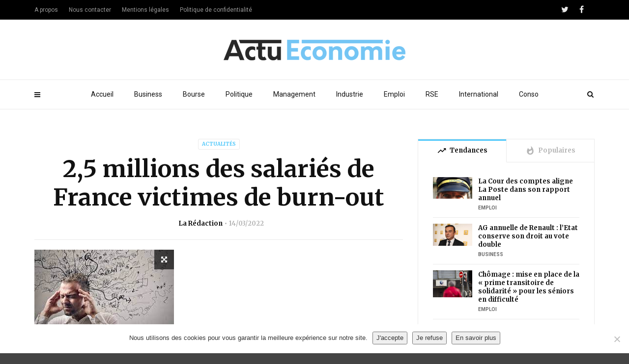

--- FILE ---
content_type: text/html; charset=UTF-8
request_url: https://www.actu-economie.com/2022/03/14/25-millions-des-salaries-de-france-victimes-de-burn-out/
body_size: 17327
content:
<!doctype html>
<html class="no-js" lang="fr-FR">
  <head><!-- 4439234bca7bbf49 --> 
    <meta charset="UTF-8">
    <meta http-equiv="x-ua-compatible" content="ie=edge">
    <meta name="viewport" content="width=device-width, initial-scale=1">
    <link rel="apple-touch-icon" sizes="180x180" href="/apple-touch-icon.png">
<link rel="icon" type="image/png" sizes="32x32" href="/favicon-32x32.png">
<link rel="icon" type="image/png" sizes="16x16" href="/favicon-16x16.png">
<link rel="manifest" href="/site.webmanifest">
<link rel="mask-icon" href="/safari-pinned-tab.svg" color="#5bbad5">
<meta name="msapplication-TileColor" content="#da532c">
<meta name="theme-color" content="#ffffff">


    <meta name='robots' content='index, follow, max-image-preview:large, max-snippet:-1, max-video-preview:-1' />
	<style>img:is([sizes="auto" i], [sizes^="auto," i]) { contain-intrinsic-size: 3000px 1500px }</style>
	
	<!-- This site is optimized with the Yoast SEO plugin v26.8 - https://yoast.com/product/yoast-seo-wordpress/ -->
	<title>2,5 millions des salariés de France victimes de burn-out</title>
	<meta name="description" content="Selon une récente étude, non moins de 2,5 millions de salariés français sont en état de burn-out. La crise sanitaire a fortement influé sur le phénomène." />
	<link rel="canonical" href="https://www.actu-economie.com/2022/03/14/25-millions-des-salaries-de-france-victimes-de-burn-out/" />
	<meta property="og:locale" content="fr_FR" />
	<meta property="og:type" content="article" />
	<meta property="og:title" content="2,5 millions des salariés de France victimes de burn-out" />
	<meta property="og:description" content="Selon une récente étude, non moins de 2,5 millions de salariés français sont en état de burn-out. La crise sanitaire a fortement influé sur le phénomène." />
	<meta property="og:url" content="https://www.actu-economie.com/2022/03/14/25-millions-des-salaries-de-france-victimes-de-burn-out/" />
	<meta property="og:site_name" content="Actu-Economie" />
	<meta property="article:published_time" content="2022-03-14T06:00:37+00:00" />
	<meta property="og:image" content="https://www.actu-economie.com/wp-content/uploads/2022/03/burn-out-salaries.jpg" />
	<meta property="og:image:width" content="284" />
	<meta property="og:image:height" content="177" />
	<meta property="og:image:type" content="image/jpeg" />
	<meta name="author" content="La Rédaction" />
	<meta name="twitter:label1" content="Écrit par" />
	<meta name="twitter:data1" content="La Rédaction" />
	<meta name="twitter:label2" content="Durée de lecture estimée" />
	<meta name="twitter:data2" content="2 minutes" />
	<script type="application/ld+json" class="yoast-schema-graph">{"@context":"https://schema.org","@graph":[{"@type":"Article","@id":"https://www.actu-economie.com/2022/03/14/25-millions-des-salaries-de-france-victimes-de-burn-out/#article","isPartOf":{"@id":"https://www.actu-economie.com/2022/03/14/25-millions-des-salaries-de-france-victimes-de-burn-out/"},"author":{"name":"La Rédaction","@id":"https://www.actu-economie.com/#/schema/person/ea44114ce9fb66d4bb9a88a4aa32508e"},"headline":"2,5 millions des salariés de France victimes de burn-out","datePublished":"2022-03-14T06:00:37+00:00","mainEntityOfPage":{"@id":"https://www.actu-economie.com/2022/03/14/25-millions-des-salaries-de-france-victimes-de-burn-out/"},"wordCount":243,"publisher":{"@id":"https://www.actu-economie.com/#organization"},"image":{"@id":"https://www.actu-economie.com/2022/03/14/25-millions-des-salaries-de-france-victimes-de-burn-out/#primaryimage"},"thumbnailUrl":"https://www.actu-economie.com/wp-content/uploads/2022/03/burn-out-salaries.jpg","articleSection":["Actualités"],"inLanguage":"fr-FR"},{"@type":"WebPage","@id":"https://www.actu-economie.com/2022/03/14/25-millions-des-salaries-de-france-victimes-de-burn-out/","url":"https://www.actu-economie.com/2022/03/14/25-millions-des-salaries-de-france-victimes-de-burn-out/","name":"2,5 millions des salariés de France victimes de burn-out","isPartOf":{"@id":"https://www.actu-economie.com/#website"},"primaryImageOfPage":{"@id":"https://www.actu-economie.com/2022/03/14/25-millions-des-salaries-de-france-victimes-de-burn-out/#primaryimage"},"image":{"@id":"https://www.actu-economie.com/2022/03/14/25-millions-des-salaries-de-france-victimes-de-burn-out/#primaryimage"},"thumbnailUrl":"https://www.actu-economie.com/wp-content/uploads/2022/03/burn-out-salaries.jpg","datePublished":"2022-03-14T06:00:37+00:00","description":"Selon une récente étude, non moins de 2,5 millions de salariés français sont en état de burn-out. La crise sanitaire a fortement influé sur le phénomène.","breadcrumb":{"@id":"https://www.actu-economie.com/2022/03/14/25-millions-des-salaries-de-france-victimes-de-burn-out/#breadcrumb"},"inLanguage":"fr-FR","potentialAction":[{"@type":"ReadAction","target":["https://www.actu-economie.com/2022/03/14/25-millions-des-salaries-de-france-victimes-de-burn-out/"]}]},{"@type":"ImageObject","inLanguage":"fr-FR","@id":"https://www.actu-economie.com/2022/03/14/25-millions-des-salaries-de-france-victimes-de-burn-out/#primaryimage","url":"https://www.actu-economie.com/wp-content/uploads/2022/03/burn-out-salaries.jpg","contentUrl":"https://www.actu-economie.com/wp-content/uploads/2022/03/burn-out-salaries.jpg","width":284,"height":177,"caption":"burn-out-salariés"},{"@type":"BreadcrumbList","@id":"https://www.actu-economie.com/2022/03/14/25-millions-des-salaries-de-france-victimes-de-burn-out/#breadcrumb","itemListElement":[{"@type":"ListItem","position":1,"name":"Accueil","item":"https://www.actu-economie.com/"},{"@type":"ListItem","position":2,"name":"2,5 millions des salariés de France victimes de burn-out"}]},{"@type":"WebSite","@id":"https://www.actu-economie.com/#website","url":"https://www.actu-economie.com/","name":"Actu-Economie","description":"L&#039;essentiel de l&#039;économie","publisher":{"@id":"https://www.actu-economie.com/#organization"},"potentialAction":[{"@type":"SearchAction","target":{"@type":"EntryPoint","urlTemplate":"https://www.actu-economie.com/?s={search_term_string}"},"query-input":{"@type":"PropertyValueSpecification","valueRequired":true,"valueName":"search_term_string"}}],"inLanguage":"fr-FR"},{"@type":"Organization","@id":"https://www.actu-economie.com/#organization","name":"Actu-Economie","url":"https://www.actu-economie.com/","logo":{"@type":"ImageObject","inLanguage":"fr-FR","@id":"https://www.actu-economie.com/#/schema/logo/image/","url":"https://www.actu-economie.com/wp-content/uploads/2019/09/actueco-logo-01.png","contentUrl":"https://www.actu-economie.com/wp-content/uploads/2019/09/actueco-logo-01.png","width":6084,"height":692,"caption":"Actu-Economie"},"image":{"@id":"https://www.actu-economie.com/#/schema/logo/image/"}},{"@type":"Person","@id":"https://www.actu-economie.com/#/schema/person/ea44114ce9fb66d4bb9a88a4aa32508e","name":"La Rédaction","image":{"@type":"ImageObject","inLanguage":"fr-FR","@id":"https://www.actu-economie.com/#/schema/person/image/","url":"https://www.actu-economie.com/wp-content/uploads/2019/09/actueco-logo-01-150x150.png","contentUrl":"https://www.actu-economie.com/wp-content/uploads/2019/09/actueco-logo-01-150x150.png","caption":"La Rédaction"},"url":"https://www.actu-economie.com/author/eco455/"}]}</script>
	<!-- / Yoast SEO plugin. -->


<link rel='dns-prefetch' href='//fonts.googleapis.com' />
<link rel='preconnect' href='https://fonts.gstatic.com' crossorigin />
<link rel="alternate" type="application/rss+xml" title="Actu-Economie &raquo; Flux" href="https://www.actu-economie.com/feed/" />
<link rel="alternate" type="application/rss+xml" title="Actu-Economie &raquo; Flux des commentaires" href="https://www.actu-economie.com/comments/feed/" />
<script type="text/javascript">
/* <![CDATA[ */
window._wpemojiSettings = {"baseUrl":"https:\/\/s.w.org\/images\/core\/emoji\/16.0.1\/72x72\/","ext":".png","svgUrl":"https:\/\/s.w.org\/images\/core\/emoji\/16.0.1\/svg\/","svgExt":".svg","source":{"concatemoji":"https:\/\/www.actu-economie.com\/wp-includes\/js\/wp-emoji-release.min.js?ver=6.8.3"}};
/*! This file is auto-generated */
!function(s,n){var o,i,e;function c(e){try{var t={supportTests:e,timestamp:(new Date).valueOf()};sessionStorage.setItem(o,JSON.stringify(t))}catch(e){}}function p(e,t,n){e.clearRect(0,0,e.canvas.width,e.canvas.height),e.fillText(t,0,0);var t=new Uint32Array(e.getImageData(0,0,e.canvas.width,e.canvas.height).data),a=(e.clearRect(0,0,e.canvas.width,e.canvas.height),e.fillText(n,0,0),new Uint32Array(e.getImageData(0,0,e.canvas.width,e.canvas.height).data));return t.every(function(e,t){return e===a[t]})}function u(e,t){e.clearRect(0,0,e.canvas.width,e.canvas.height),e.fillText(t,0,0);for(var n=e.getImageData(16,16,1,1),a=0;a<n.data.length;a++)if(0!==n.data[a])return!1;return!0}function f(e,t,n,a){switch(t){case"flag":return n(e,"\ud83c\udff3\ufe0f\u200d\u26a7\ufe0f","\ud83c\udff3\ufe0f\u200b\u26a7\ufe0f")?!1:!n(e,"\ud83c\udde8\ud83c\uddf6","\ud83c\udde8\u200b\ud83c\uddf6")&&!n(e,"\ud83c\udff4\udb40\udc67\udb40\udc62\udb40\udc65\udb40\udc6e\udb40\udc67\udb40\udc7f","\ud83c\udff4\u200b\udb40\udc67\u200b\udb40\udc62\u200b\udb40\udc65\u200b\udb40\udc6e\u200b\udb40\udc67\u200b\udb40\udc7f");case"emoji":return!a(e,"\ud83e\udedf")}return!1}function g(e,t,n,a){var r="undefined"!=typeof WorkerGlobalScope&&self instanceof WorkerGlobalScope?new OffscreenCanvas(300,150):s.createElement("canvas"),o=r.getContext("2d",{willReadFrequently:!0}),i=(o.textBaseline="top",o.font="600 32px Arial",{});return e.forEach(function(e){i[e]=t(o,e,n,a)}),i}function t(e){var t=s.createElement("script");t.src=e,t.defer=!0,s.head.appendChild(t)}"undefined"!=typeof Promise&&(o="wpEmojiSettingsSupports",i=["flag","emoji"],n.supports={everything:!0,everythingExceptFlag:!0},e=new Promise(function(e){s.addEventListener("DOMContentLoaded",e,{once:!0})}),new Promise(function(t){var n=function(){try{var e=JSON.parse(sessionStorage.getItem(o));if("object"==typeof e&&"number"==typeof e.timestamp&&(new Date).valueOf()<e.timestamp+604800&&"object"==typeof e.supportTests)return e.supportTests}catch(e){}return null}();if(!n){if("undefined"!=typeof Worker&&"undefined"!=typeof OffscreenCanvas&&"undefined"!=typeof URL&&URL.createObjectURL&&"undefined"!=typeof Blob)try{var e="postMessage("+g.toString()+"("+[JSON.stringify(i),f.toString(),p.toString(),u.toString()].join(",")+"));",a=new Blob([e],{type:"text/javascript"}),r=new Worker(URL.createObjectURL(a),{name:"wpTestEmojiSupports"});return void(r.onmessage=function(e){c(n=e.data),r.terminate(),t(n)})}catch(e){}c(n=g(i,f,p,u))}t(n)}).then(function(e){for(var t in e)n.supports[t]=e[t],n.supports.everything=n.supports.everything&&n.supports[t],"flag"!==t&&(n.supports.everythingExceptFlag=n.supports.everythingExceptFlag&&n.supports[t]);n.supports.everythingExceptFlag=n.supports.everythingExceptFlag&&!n.supports.flag,n.DOMReady=!1,n.readyCallback=function(){n.DOMReady=!0}}).then(function(){return e}).then(function(){var e;n.supports.everything||(n.readyCallback(),(e=n.source||{}).concatemoji?t(e.concatemoji):e.wpemoji&&e.twemoji&&(t(e.twemoji),t(e.wpemoji)))}))}((window,document),window._wpemojiSettings);
/* ]]> */
</script>
<style id='wp-emoji-styles-inline-css' type='text/css'>

	img.wp-smiley, img.emoji {
		display: inline !important;
		border: none !important;
		box-shadow: none !important;
		height: 1em !important;
		width: 1em !important;
		margin: 0 0.07em !important;
		vertical-align: -0.1em !important;
		background: none !important;
		padding: 0 !important;
	}
</style>
<link rel='stylesheet' id='wp-block-library-css' href='https://www.actu-economie.com/wp-includes/css/dist/block-library/style.min.css?ver=6.8.3' type='text/css' media='all' />
<style id='wp-block-library-theme-inline-css' type='text/css'>
.wp-block-audio :where(figcaption){color:#555;font-size:13px;text-align:center}.is-dark-theme .wp-block-audio :where(figcaption){color:#ffffffa6}.wp-block-audio{margin:0 0 1em}.wp-block-code{border:1px solid #ccc;border-radius:4px;font-family:Menlo,Consolas,monaco,monospace;padding:.8em 1em}.wp-block-embed :where(figcaption){color:#555;font-size:13px;text-align:center}.is-dark-theme .wp-block-embed :where(figcaption){color:#ffffffa6}.wp-block-embed{margin:0 0 1em}.blocks-gallery-caption{color:#555;font-size:13px;text-align:center}.is-dark-theme .blocks-gallery-caption{color:#ffffffa6}:root :where(.wp-block-image figcaption){color:#555;font-size:13px;text-align:center}.is-dark-theme :root :where(.wp-block-image figcaption){color:#ffffffa6}.wp-block-image{margin:0 0 1em}.wp-block-pullquote{border-bottom:4px solid;border-top:4px solid;color:currentColor;margin-bottom:1.75em}.wp-block-pullquote cite,.wp-block-pullquote footer,.wp-block-pullquote__citation{color:currentColor;font-size:.8125em;font-style:normal;text-transform:uppercase}.wp-block-quote{border-left:.25em solid;margin:0 0 1.75em;padding-left:1em}.wp-block-quote cite,.wp-block-quote footer{color:currentColor;font-size:.8125em;font-style:normal;position:relative}.wp-block-quote:where(.has-text-align-right){border-left:none;border-right:.25em solid;padding-left:0;padding-right:1em}.wp-block-quote:where(.has-text-align-center){border:none;padding-left:0}.wp-block-quote.is-large,.wp-block-quote.is-style-large,.wp-block-quote:where(.is-style-plain){border:none}.wp-block-search .wp-block-search__label{font-weight:700}.wp-block-search__button{border:1px solid #ccc;padding:.375em .625em}:where(.wp-block-group.has-background){padding:1.25em 2.375em}.wp-block-separator.has-css-opacity{opacity:.4}.wp-block-separator{border:none;border-bottom:2px solid;margin-left:auto;margin-right:auto}.wp-block-separator.has-alpha-channel-opacity{opacity:1}.wp-block-separator:not(.is-style-wide):not(.is-style-dots){width:100px}.wp-block-separator.has-background:not(.is-style-dots){border-bottom:none;height:1px}.wp-block-separator.has-background:not(.is-style-wide):not(.is-style-dots){height:2px}.wp-block-table{margin:0 0 1em}.wp-block-table td,.wp-block-table th{word-break:normal}.wp-block-table :where(figcaption){color:#555;font-size:13px;text-align:center}.is-dark-theme .wp-block-table :where(figcaption){color:#ffffffa6}.wp-block-video :where(figcaption){color:#555;font-size:13px;text-align:center}.is-dark-theme .wp-block-video :where(figcaption){color:#ffffffa6}.wp-block-video{margin:0 0 1em}:root :where(.wp-block-template-part.has-background){margin-bottom:0;margin-top:0;padding:1.25em 2.375em}
</style>
<style id='classic-theme-styles-inline-css' type='text/css'>
/*! This file is auto-generated */
.wp-block-button__link{color:#fff;background-color:#32373c;border-radius:9999px;box-shadow:none;text-decoration:none;padding:calc(.667em + 2px) calc(1.333em + 2px);font-size:1.125em}.wp-block-file__button{background:#32373c;color:#fff;text-decoration:none}
</style>
<style id='global-styles-inline-css' type='text/css'>
:root{--wp--preset--aspect-ratio--square: 1;--wp--preset--aspect-ratio--4-3: 4/3;--wp--preset--aspect-ratio--3-4: 3/4;--wp--preset--aspect-ratio--3-2: 3/2;--wp--preset--aspect-ratio--2-3: 2/3;--wp--preset--aspect-ratio--16-9: 16/9;--wp--preset--aspect-ratio--9-16: 9/16;--wp--preset--color--black: #000000;--wp--preset--color--cyan-bluish-gray: #abb8c3;--wp--preset--color--white: #ffffff;--wp--preset--color--pale-pink: #f78da7;--wp--preset--color--vivid-red: #cf2e2e;--wp--preset--color--luminous-vivid-orange: #ff6900;--wp--preset--color--luminous-vivid-amber: #fcb900;--wp--preset--color--light-green-cyan: #7bdcb5;--wp--preset--color--vivid-green-cyan: #00d084;--wp--preset--color--pale-cyan-blue: #8ed1fc;--wp--preset--color--vivid-cyan-blue: #0693e3;--wp--preset--color--vivid-purple: #9b51e0;--wp--preset--gradient--vivid-cyan-blue-to-vivid-purple: linear-gradient(135deg,rgba(6,147,227,1) 0%,rgb(155,81,224) 100%);--wp--preset--gradient--light-green-cyan-to-vivid-green-cyan: linear-gradient(135deg,rgb(122,220,180) 0%,rgb(0,208,130) 100%);--wp--preset--gradient--luminous-vivid-amber-to-luminous-vivid-orange: linear-gradient(135deg,rgba(252,185,0,1) 0%,rgba(255,105,0,1) 100%);--wp--preset--gradient--luminous-vivid-orange-to-vivid-red: linear-gradient(135deg,rgba(255,105,0,1) 0%,rgb(207,46,46) 100%);--wp--preset--gradient--very-light-gray-to-cyan-bluish-gray: linear-gradient(135deg,rgb(238,238,238) 0%,rgb(169,184,195) 100%);--wp--preset--gradient--cool-to-warm-spectrum: linear-gradient(135deg,rgb(74,234,220) 0%,rgb(151,120,209) 20%,rgb(207,42,186) 40%,rgb(238,44,130) 60%,rgb(251,105,98) 80%,rgb(254,248,76) 100%);--wp--preset--gradient--blush-light-purple: linear-gradient(135deg,rgb(255,206,236) 0%,rgb(152,150,240) 100%);--wp--preset--gradient--blush-bordeaux: linear-gradient(135deg,rgb(254,205,165) 0%,rgb(254,45,45) 50%,rgb(107,0,62) 100%);--wp--preset--gradient--luminous-dusk: linear-gradient(135deg,rgb(255,203,112) 0%,rgb(199,81,192) 50%,rgb(65,88,208) 100%);--wp--preset--gradient--pale-ocean: linear-gradient(135deg,rgb(255,245,203) 0%,rgb(182,227,212) 50%,rgb(51,167,181) 100%);--wp--preset--gradient--electric-grass: linear-gradient(135deg,rgb(202,248,128) 0%,rgb(113,206,126) 100%);--wp--preset--gradient--midnight: linear-gradient(135deg,rgb(2,3,129) 0%,rgb(40,116,252) 100%);--wp--preset--font-size--small: 13px;--wp--preset--font-size--medium: 20px;--wp--preset--font-size--large: 36px;--wp--preset--font-size--x-large: 42px;--wp--preset--spacing--20: 0.44rem;--wp--preset--spacing--30: 0.67rem;--wp--preset--spacing--40: 1rem;--wp--preset--spacing--50: 1.5rem;--wp--preset--spacing--60: 2.25rem;--wp--preset--spacing--70: 3.38rem;--wp--preset--spacing--80: 5.06rem;--wp--preset--shadow--natural: 6px 6px 9px rgba(0, 0, 0, 0.2);--wp--preset--shadow--deep: 12px 12px 50px rgba(0, 0, 0, 0.4);--wp--preset--shadow--sharp: 6px 6px 0px rgba(0, 0, 0, 0.2);--wp--preset--shadow--outlined: 6px 6px 0px -3px rgba(255, 255, 255, 1), 6px 6px rgba(0, 0, 0, 1);--wp--preset--shadow--crisp: 6px 6px 0px rgba(0, 0, 0, 1);}:where(.is-layout-flex){gap: 0.5em;}:where(.is-layout-grid){gap: 0.5em;}body .is-layout-flex{display: flex;}.is-layout-flex{flex-wrap: wrap;align-items: center;}.is-layout-flex > :is(*, div){margin: 0;}body .is-layout-grid{display: grid;}.is-layout-grid > :is(*, div){margin: 0;}:where(.wp-block-columns.is-layout-flex){gap: 2em;}:where(.wp-block-columns.is-layout-grid){gap: 2em;}:where(.wp-block-post-template.is-layout-flex){gap: 1.25em;}:where(.wp-block-post-template.is-layout-grid){gap: 1.25em;}.has-black-color{color: var(--wp--preset--color--black) !important;}.has-cyan-bluish-gray-color{color: var(--wp--preset--color--cyan-bluish-gray) !important;}.has-white-color{color: var(--wp--preset--color--white) !important;}.has-pale-pink-color{color: var(--wp--preset--color--pale-pink) !important;}.has-vivid-red-color{color: var(--wp--preset--color--vivid-red) !important;}.has-luminous-vivid-orange-color{color: var(--wp--preset--color--luminous-vivid-orange) !important;}.has-luminous-vivid-amber-color{color: var(--wp--preset--color--luminous-vivid-amber) !important;}.has-light-green-cyan-color{color: var(--wp--preset--color--light-green-cyan) !important;}.has-vivid-green-cyan-color{color: var(--wp--preset--color--vivid-green-cyan) !important;}.has-pale-cyan-blue-color{color: var(--wp--preset--color--pale-cyan-blue) !important;}.has-vivid-cyan-blue-color{color: var(--wp--preset--color--vivid-cyan-blue) !important;}.has-vivid-purple-color{color: var(--wp--preset--color--vivid-purple) !important;}.has-black-background-color{background-color: var(--wp--preset--color--black) !important;}.has-cyan-bluish-gray-background-color{background-color: var(--wp--preset--color--cyan-bluish-gray) !important;}.has-white-background-color{background-color: var(--wp--preset--color--white) !important;}.has-pale-pink-background-color{background-color: var(--wp--preset--color--pale-pink) !important;}.has-vivid-red-background-color{background-color: var(--wp--preset--color--vivid-red) !important;}.has-luminous-vivid-orange-background-color{background-color: var(--wp--preset--color--luminous-vivid-orange) !important;}.has-luminous-vivid-amber-background-color{background-color: var(--wp--preset--color--luminous-vivid-amber) !important;}.has-light-green-cyan-background-color{background-color: var(--wp--preset--color--light-green-cyan) !important;}.has-vivid-green-cyan-background-color{background-color: var(--wp--preset--color--vivid-green-cyan) !important;}.has-pale-cyan-blue-background-color{background-color: var(--wp--preset--color--pale-cyan-blue) !important;}.has-vivid-cyan-blue-background-color{background-color: var(--wp--preset--color--vivid-cyan-blue) !important;}.has-vivid-purple-background-color{background-color: var(--wp--preset--color--vivid-purple) !important;}.has-black-border-color{border-color: var(--wp--preset--color--black) !important;}.has-cyan-bluish-gray-border-color{border-color: var(--wp--preset--color--cyan-bluish-gray) !important;}.has-white-border-color{border-color: var(--wp--preset--color--white) !important;}.has-pale-pink-border-color{border-color: var(--wp--preset--color--pale-pink) !important;}.has-vivid-red-border-color{border-color: var(--wp--preset--color--vivid-red) !important;}.has-luminous-vivid-orange-border-color{border-color: var(--wp--preset--color--luminous-vivid-orange) !important;}.has-luminous-vivid-amber-border-color{border-color: var(--wp--preset--color--luminous-vivid-amber) !important;}.has-light-green-cyan-border-color{border-color: var(--wp--preset--color--light-green-cyan) !important;}.has-vivid-green-cyan-border-color{border-color: var(--wp--preset--color--vivid-green-cyan) !important;}.has-pale-cyan-blue-border-color{border-color: var(--wp--preset--color--pale-cyan-blue) !important;}.has-vivid-cyan-blue-border-color{border-color: var(--wp--preset--color--vivid-cyan-blue) !important;}.has-vivid-purple-border-color{border-color: var(--wp--preset--color--vivid-purple) !important;}.has-vivid-cyan-blue-to-vivid-purple-gradient-background{background: var(--wp--preset--gradient--vivid-cyan-blue-to-vivid-purple) !important;}.has-light-green-cyan-to-vivid-green-cyan-gradient-background{background: var(--wp--preset--gradient--light-green-cyan-to-vivid-green-cyan) !important;}.has-luminous-vivid-amber-to-luminous-vivid-orange-gradient-background{background: var(--wp--preset--gradient--luminous-vivid-amber-to-luminous-vivid-orange) !important;}.has-luminous-vivid-orange-to-vivid-red-gradient-background{background: var(--wp--preset--gradient--luminous-vivid-orange-to-vivid-red) !important;}.has-very-light-gray-to-cyan-bluish-gray-gradient-background{background: var(--wp--preset--gradient--very-light-gray-to-cyan-bluish-gray) !important;}.has-cool-to-warm-spectrum-gradient-background{background: var(--wp--preset--gradient--cool-to-warm-spectrum) !important;}.has-blush-light-purple-gradient-background{background: var(--wp--preset--gradient--blush-light-purple) !important;}.has-blush-bordeaux-gradient-background{background: var(--wp--preset--gradient--blush-bordeaux) !important;}.has-luminous-dusk-gradient-background{background: var(--wp--preset--gradient--luminous-dusk) !important;}.has-pale-ocean-gradient-background{background: var(--wp--preset--gradient--pale-ocean) !important;}.has-electric-grass-gradient-background{background: var(--wp--preset--gradient--electric-grass) !important;}.has-midnight-gradient-background{background: var(--wp--preset--gradient--midnight) !important;}.has-small-font-size{font-size: var(--wp--preset--font-size--small) !important;}.has-medium-font-size{font-size: var(--wp--preset--font-size--medium) !important;}.has-large-font-size{font-size: var(--wp--preset--font-size--large) !important;}.has-x-large-font-size{font-size: var(--wp--preset--font-size--x-large) !important;}
:where(.wp-block-post-template.is-layout-flex){gap: 1.25em;}:where(.wp-block-post-template.is-layout-grid){gap: 1.25em;}
:where(.wp-block-columns.is-layout-flex){gap: 2em;}:where(.wp-block-columns.is-layout-grid){gap: 2em;}
:root :where(.wp-block-pullquote){font-size: 1.5em;line-height: 1.6;}
</style>
<link rel='stylesheet' id='contact-form-7-css' href='https://www.actu-economie.com/wp-content/plugins/contact-form-7/includes/css/styles.css?ver=6.1.4' type='text/css' media='all' />
<link rel='stylesheet' id='cookie-notice-front-css' href='https://www.actu-economie.com/wp-content/plugins/cookie-notice/css/front.min.css?ver=2.5.11' type='text/css' media='all' />
<link rel='stylesheet' id='ppress-frontend-css' href='https://www.actu-economie.com/wp-content/plugins/wp-user-avatar/assets/css/frontend.min.css?ver=4.16.8' type='text/css' media='all' />
<link rel='stylesheet' id='ppress-flatpickr-css' href='https://www.actu-economie.com/wp-content/plugins/wp-user-avatar/assets/flatpickr/flatpickr.min.css?ver=4.16.8' type='text/css' media='all' />
<link rel='stylesheet' id='ppress-select2-css' href='https://www.actu-economie.com/wp-content/plugins/wp-user-avatar/assets/select2/select2.min.css?ver=6.8.3' type='text/css' media='all' />
<link rel='stylesheet' id='magplus-fonts-css' href='https://fonts.googleapis.com/css?family=Roboto%3A400%2C500%2C700&#038;subset=latin%2Clatin-ext&#038;ver=5.0' type='text/css' media='all' />
<link rel='stylesheet' id='magplus-material-icon-css' href='https://fonts.googleapis.com/icon?family=Material+Icons&#038;ver=5.0' type='text/css' media='all' />
<link rel='stylesheet' id='font-awesome-theme-css' href='https://www.actu-economie.com/wp-content/themes/magplus/css/font-awesome.min.css?ver=5.0' type='text/css' media='all' />
<link rel='stylesheet' id='ytv-playlist-css' href='https://www.actu-economie.com/wp-content/themes/magplus/css/ytv.css?ver=5.0' type='text/css' media='all' />
<link rel='stylesheet' id='bootstrap-theme-css' href='https://www.actu-economie.com/wp-content/themes/magplus/css/bootstrap.min.css?ver=5.0' type='text/css' media='all' />
<link rel='stylesheet' id='magplus-main-style-css' href='https://www.actu-economie.com/wp-content/themes/magplus/css/style.css?ver=5.0' type='text/css' media='all' />
<style id='magplus-main-style-inline-css' type='text/css'>
.wpcf7 input[type="text"], .wpcf7 input[type="email"]{border:1px solid #ccc;margin-bottom:20px;padding:10px;width:60%}
.wpcf7 textarea {border:1px solid #ccc;padding:10px;width:80%;margin-bottom:20px;}
span.wpcf7-list-item {margin-bottom:20px}
.wpcf7 input[type="submit"] {background-color: #444;
background-image: none;
text-shadow: none;
color: #fff;padding:10px 20px;border:none;}
.single .tt-heading {display:none;}
.rpwe-title {font-family: Merriweather;}
.rpwe-title a {color:#111}
.tt-mslide-views {display:none;}
.search-results .tt-post-comment, .search-results .tt-post-views {display:none;}
.tt-blog-user .tt-blog-user-img {display:none;}.tt-mslide-views {display:none !important;}body.archive .tt-post-views {display:none !important;}body.archive .tt-post-comment {display:none !important;}@media (max-width:767px) {.tt-iframe.smallVid {display:block !important;}}
</style>
<link rel='stylesheet' id='newsletter-css' href='https://www.actu-economie.com/wp-content/plugins/newsletter/style.css?ver=9.0.7' type='text/css' media='all' />
<link rel="preload" as="style" href="https://fonts.googleapis.com/css?family=Merriweather:700&#038;display=swap&#038;ver=6.8.3" /><link rel="stylesheet" href="https://fonts.googleapis.com/css?family=Merriweather:700&#038;display=swap&#038;ver=6.8.3" media="print" onload="this.media='all'"><noscript><link rel="stylesheet" href="https://fonts.googleapis.com/css?family=Merriweather:700&#038;display=swap&#038;ver=6.8.3" /></noscript><script type="text/javascript" id="cookie-notice-front-js-before">
/* <![CDATA[ */
var cnArgs = {"ajaxUrl":"https:\/\/www.actu-economie.com\/wp-admin\/admin-ajax.php","nonce":"6f3f882a3c","hideEffect":"fade","position":"bottom","onScroll":false,"onScrollOffset":100,"onClick":false,"cookieName":"cookie_notice_accepted","cookieTime":31536000,"cookieTimeRejected":31536000,"globalCookie":false,"redirection":false,"cache":false,"revokeCookies":false,"revokeCookiesOpt":"automatic"};
/* ]]> */
</script>
<script type="text/javascript" src="https://www.actu-economie.com/wp-content/plugins/cookie-notice/js/front.min.js?ver=2.5.11" id="cookie-notice-front-js"></script>
<script type="text/javascript" src="https://www.actu-economie.com/wp-includes/js/jquery/jquery.min.js?ver=3.7.1" id="jquery-core-js"></script>
<script type="text/javascript" src="https://www.actu-economie.com/wp-includes/js/jquery/jquery-migrate.min.js?ver=3.4.1" id="jquery-migrate-js"></script>
<script type="text/javascript" src="https://www.actu-economie.com/wp-content/plugins/wp-user-avatar/assets/flatpickr/flatpickr.min.js?ver=4.16.8" id="ppress-flatpickr-js"></script>
<script type="text/javascript" src="https://www.actu-economie.com/wp-content/plugins/wp-user-avatar/assets/select2/select2.min.js?ver=4.16.8" id="ppress-select2-js"></script>
<link rel="https://api.w.org/" href="https://www.actu-economie.com/wp-json/" /><link rel="alternate" title="JSON" type="application/json" href="https://www.actu-economie.com/wp-json/wp/v2/posts/6678" /><link rel="EditURI" type="application/rsd+xml" title="RSD" href="https://www.actu-economie.com/xmlrpc.php?rsd" />
<meta name="generator" content="WordPress 6.8.3" />
<link rel='shortlink' href='https://www.actu-economie.com/?p=6678' />
<link rel="alternate" title="oEmbed (JSON)" type="application/json+oembed" href="https://www.actu-economie.com/wp-json/oembed/1.0/embed?url=https%3A%2F%2Fwww.actu-economie.com%2F2022%2F03%2F14%2F25-millions-des-salaries-de-france-victimes-de-burn-out%2F" />
<link rel="alternate" title="oEmbed (XML)" type="text/xml+oembed" href="https://www.actu-economie.com/wp-json/oembed/1.0/embed?url=https%3A%2F%2Fwww.actu-economie.com%2F2022%2F03%2F14%2F25-millions-des-salaries-de-france-victimes-de-burn-out%2F&#038;format=xml" />
<meta name="generator" content="Redux 4.5.8" />    <meta property="og:image" content="https://www.actu-economie.com/wp-content/uploads/2022/03/burn-out-salaries.jpg"/>
    <meta name="twitter:image:src" content="https://www.actu-economie.com/wp-content/uploads/2022/03/burn-out-salaries.jpg">
  <meta name="generator" content="Elementor 3.25.11; features: additional_custom_breakpoints, e_optimized_control_loading; settings: css_print_method-external, google_font-enabled, font_display-auto">
			<style>
				.e-con.e-parent:nth-of-type(n+4):not(.e-lazyloaded):not(.e-no-lazyload),
				.e-con.e-parent:nth-of-type(n+4):not(.e-lazyloaded):not(.e-no-lazyload) * {
					background-image: none !important;
				}
				@media screen and (max-height: 1024px) {
					.e-con.e-parent:nth-of-type(n+3):not(.e-lazyloaded):not(.e-no-lazyload),
					.e-con.e-parent:nth-of-type(n+3):not(.e-lazyloaded):not(.e-no-lazyload) * {
						background-image: none !important;
					}
				}
				@media screen and (max-height: 640px) {
					.e-con.e-parent:nth-of-type(n+2):not(.e-lazyloaded):not(.e-no-lazyload),
					.e-con.e-parent:nth-of-type(n+2):not(.e-lazyloaded):not(.e-no-lazyload) * {
						background-image: none !important;
					}
				}
			</style>
			<meta name="publisuites-verify-code" content="aHR0cHM6Ly93d3cuYWN0dS1lY29ub21pZS5jb20=" />
<!-- Global site tag (gtag.js) - Google Analytics -->
<script async src="https://www.googletagmanager.com/gtag/js?id=UA-87762143-1"></script>
<script>
  window.dataLayer = window.dataLayer || [];
  function gtag(){dataLayer.push(arguments);}
  gtag('js', new Date());

  gtag('config', 'UA-87762143-1');
</script><style id="magplus_theme_options-dynamic-css" title="dynamic-css" class="redux-options-output">#loading-text,
      .simple-text h1,
      .c-h1,.simple-text h2,
      .c-h2,.simple-text h3,.c-h3,.simple-text h4,.c-h4,.simple-text h5,.c-h5,.simple-text h6,
      .c-h6,.simple-text.font-poppins,.c-btn.type-1,.c-btn.type-2,.c-btn.type-3,.c-input,
      .tt-mobile-nav > ul > li > a,.tt-mobile-nav > ul > li > ul > li > a,
      .tt-header .main-nav > ul > li:not(.mega) > ul > li > a,.tt-mega-list a,.tt-s-popup-title,
      .tt-title-text,.tt-title-block-2,
      .comment-reply-title,.tt-tab-wrapper.type-1 .tt-nav-tab-item,
      .tt-f-list a,.tt-footer-copy,.tt-pagination a,.tt-blog-user-content,.tt-author-title,.tt-blog-nav-label,
      .tt-blog-nav-title,.tt-comment-label,.tt-search input[type="text"],.tt-share-title,.tt-mblock-label, .page-numbers a,.page-numbers span, .footer_widget.widget_nav_menu li a, .tt-h1-title, .tt-h4-title, .tt-h2-title, .shortcode-4 .tt-title-slider a, .footer_widget .tt-title-block.type-2 .tt-title-text, .footer_widget .tt-newsletter-title.c-h4 small{font-family:Merriweather;font-weight:700;font-style:normal;}</style><script async src="https://pagead2.googlesyndication.com/pagead/js/adsbygoogle.js"></script>
	 
<script>
  (adsbygoogle = window.adsbygoogle || []).push({
    google_ad_client: "ca-pub-1490595190250791",
    enable_page_level_ads: true
  });
</script>
  </head>
  <body data-rsssl=1 class="wp-singular post-template-default single single-post postid-6678 single-format-standard wp-embed-responsive wp-theme-magplus cookies-not-set  full-page tt-top-header-enable tt-header-sticky elementor-default elementor-kit-5685">


  <div id="wrapper">

      <div id="loader-wrapper">
      <div id="loader"></div>
      <div id="loading-text">CHARGEMENT</div>
    </div>
        <div class="tt-mobile-block">
        <div class="tt-mobile-close"></div>
            <a href="https://www.actu-economie.com/" class="logo httpswwwactu-economiecomwp-contentthemesmagplusimgheaderlogo_2png"><img src="https://www.actu-economie.com/wp-content/uploads/2019/09/actueco-logo-SMALL.png" alt="Actu-Economie"></a>
            <nav class="tt-mobile-nav">
          <ul id="side-header-nav" class="side-menu"><li id="menu-item-314" class="menu-item menu-item-type-post_type menu-item-object-page menu-item-home menu-item-314"><a href="https://www.actu-economie.com/">Accueil</a></li>
<li id="menu-item-4093" class="menu-item menu-item-type-taxonomy menu-item-object-category menu-item-4093"><a href="https://www.actu-economie.com/business/">Business</a></li>
<li id="menu-item-4094" class="menu-item menu-item-type-taxonomy menu-item-object-category menu-item-4094"><a href="https://www.actu-economie.com/bourse/">Bourse</a></li>
<li id="menu-item-4095" class="menu-item menu-item-type-taxonomy menu-item-object-category menu-item-4095"><a href="https://www.actu-economie.com/politique/">Politique</a></li>
<li id="menu-item-4096" class="menu-item menu-item-type-taxonomy menu-item-object-category menu-item-4096"><a href="https://www.actu-economie.com/management/">Management</a></li>
<li id="menu-item-4097" class="menu-item menu-item-type-taxonomy menu-item-object-category menu-item-4097"><a href="https://www.actu-economie.com/industrie/">Industrie</a></li>
<li id="menu-item-4098" class="menu-item menu-item-type-taxonomy menu-item-object-category menu-item-4098"><a href="https://www.actu-economie.com/emploi/">Emploi</a></li>
<li id="menu-item-4099" class="menu-item menu-item-type-taxonomy menu-item-object-category menu-item-4099"><a href="https://www.actu-economie.com/rse/">RSE</a></li>
<li id="menu-item-4100" class="menu-item menu-item-type-taxonomy menu-item-object-category menu-item-4100"><a href="https://www.actu-economie.com/international/">International</a></li>
<li id="menu-item-4101" class="menu-item menu-item-type-taxonomy menu-item-object-category menu-item-4101"><a href="https://www.actu-economie.com/conso/">Conso</a></li>
</ul>        </nav>
    </div>
    <div class="tt-mobile-overlay"></div>
        <div class="tt-s-popup">
      <div class="tt-s-popup-overlay"></div>
      <div class="tt-s-popup-content">
        <div class="tt-s-popup-layer"></div>
        <div class="tt-s-popup-container">
          <form action="https://www.actu-economie.com/" method="get" class="tt-s-popup-form">
            <div class="tt-s-popup-field">
              <input type="text" id="s" name="s" value="" placeholder="Tapez votre recherche" class="input" required>
              <div class="tt-s-popup-devider"></div>
              <h3 class="tt-s-popup-title">Tapez votre recherche</h3>     
            </div>
            <a href="#" class="tt-s-popup-close"></a>
          </form> 
        </div>
      </div>
    </div>
        <div class="tt-video-popup">
      <div class="tt-video-popup-overlay"></div>
      <div class="tt-video-popup-content">
        <div class="tt-video-popup-layer"></div>
        <div class="tt-video-popup-container">
          <div class="tt-video-popup-align">
            <div class="embed-responsive embed-responsive-16by9">
              <iframe class="embed-responsive-item" src="about:blank"></iframe>
            </div>
          </div>
          <div class="tt-video-popup-close"></div>
        </div>
      </div>
    </div> 

    <div class="tt-thumb-popup">
      <div class="tt-thumb-popup-overlay"></div>
      <div class="tt-thumb-popup-content">
        <div class="tt-thumb-popup-layer"></div>
        <div class="tt-thumb-popup-container">
          <div class="tt-thumb-popup-align">
            <img class="tt-thumb-popup-img img-responsive" src="about:blank" alt="">
          </div>
          <div class="tt-thumb-popup-close"></div>
        </div>
      </div>
    </div>  
  
  <div id="content-wrapper">
  
<!-- HEADER -->
<header class="tt-header header-style1 tt-header-style-link full-page">
  <div class="tt-header-wrapper">
    <div class="top-inner clearfix">
      <div class="container">
        
    <a href="https://www.actu-economie.com/" class="logo tt-logo-1x"><img src="https://www.actu-economie.com/wp-content/uploads/2019/09/actueco-logo-SMALL.png" alt="Actu-Economie" ></a>
            
    <a href="https://www.actu-economie.com/" class="logo tt-logo-2x"><img src="https://www.actu-economie.com/wp-content/uploads/2019/09/actueco-logo-SMALL.png" alt="Actu-Economie" ></a>
                    <div class="cmn-toggle-switch"><span></span></div>
        <div class="cmn-mobile-switch"><span></span></div>
        <a class="tt-s-popup-btn"><i class="fa fa-search" aria-hidden="true"></i></a>
      </div>
    </div>


    <div class="toggle-block">
      <div class="toggle-block-container">
        <nav class="main-nav clearfix">
          <ul id="nav" class="menu"><li class="menu-item menu-item-type-post_type menu-item-object-page menu-item-home menu-item-314"><a href="https://www.actu-economie.com/">Accueil</a></li><li class="menu-item menu-item-type-taxonomy menu-item-object-category menu-item-4093"><a href="https://www.actu-economie.com/business/">Business</a></li><li class="menu-item menu-item-type-taxonomy menu-item-object-category menu-item-4094"><a href="https://www.actu-economie.com/bourse/">Bourse</a></li><li class="menu-item menu-item-type-taxonomy menu-item-object-category menu-item-4095"><a href="https://www.actu-economie.com/politique/">Politique</a></li><li class="menu-item menu-item-type-taxonomy menu-item-object-category menu-item-4096"><a href="https://www.actu-economie.com/management/">Management</a></li><li class="menu-item menu-item-type-taxonomy menu-item-object-category menu-item-4097"><a href="https://www.actu-economie.com/industrie/">Industrie</a></li><li class="menu-item menu-item-type-taxonomy menu-item-object-category menu-item-4098"><a href="https://www.actu-economie.com/emploi/">Emploi</a></li><li class="menu-item menu-item-type-taxonomy menu-item-object-category menu-item-4099"><a href="https://www.actu-economie.com/rse/">RSE</a></li><li class="menu-item menu-item-type-taxonomy menu-item-object-category menu-item-4100"><a href="https://www.actu-economie.com/international/">International</a></li><li class="menu-item menu-item-type-taxonomy menu-item-object-category menu-item-4101"><a href="https://www.actu-economie.com/conso/">Conso</a></li></ul>        </nav>


        <div class="nav-more">
                  </div>


                <div class="top-line clearfix">
          <div class="container">
            <div class="top-line-left">
              <div class="top-line-entry">
                <ul class="top-menu">                  
                  <li id="menu-item-4445" class="menu-item menu-item-type-post_type menu-item-object-page menu-item-4445"><a href="https://www.actu-economie.com/a-propos/">A propos</a></li>
<li id="menu-item-4109" class="menu-item menu-item-type-post_type menu-item-object-page menu-item-4109"><a href="https://www.actu-economie.com/nous-contacter/">Nous contacter</a></li>
<li id="menu-item-4110" class="menu-item menu-item-type-post_type menu-item-object-page menu-item-4110"><a href="https://www.actu-economie.com/mentions-legales/">Mentions légales</a></li>
<li id="menu-item-4108" class="menu-item menu-item-type-post_type menu-item-object-page menu-item-privacy-policy menu-item-4108"><a rel="privacy-policy" href="https://www.actu-economie.com/politique-de-confidentialite/">Politique de confidentialité</a></li>
                </ul>
              </div>
            </div>


            <div class="top-line-right">
              <div class="top-line-entry">
                <ul class="top-social">
                  <li><a href="https://twitter.com/Actu_Economie_"><i class="fa fa-twitter"></i></a></li><li><a href="https://www.facebook.com/Actu-Economie-109688677062217"><i class="fa fa-facebook"></i></a></li> 
                </ul>
              </div>                                
            </div>




          </div>
        </div>
        

      </div>
    </div>
  </div>
</header>
<div class="tt-header-height tt-header-margin"></div>  <div class="tt-heading title-wrapper tt-parallax-on background-block">
  <div class="container">
    <div class="row">
      <div class="col-md-12">
        <h1 class="tt-heading-title">2,5 millions des salariés de France victimes de burn-out</h1>
              </div>
    </div>
  </div>
</div>


<div class="container">
    <div class="empty-space marg-lg-b60 marg-sm-b40 marg-xs-b30"></div>
  
    <div class="row">
    <div class="col-md-8">

 <!-- dual sidebar-->

                <article class="post-6678 post type-post status-publish format-standard has-post-thumbnail hentry category-actualites">
        <!-- TT-BLOG-CATEGORY -->
        <div class="tt-blog-category post-single text-center">
                          <a class="c-btn type-3 color-3" href="https://www.actu-economie.com/actualites/">Actualités</a>
                     </div>


        <div class="empty-space marg-lg-b10"></div>
        <h1 class="c-h1 text-center">2,5 millions des salariés de France victimes de burn-out</h1>
        <div class="empty-space marg-lg-b5"></div>

        <!-- TT-BLOG-USER -->
        <div class="text-center">
          <div class="tt-blog-user clearfix">

            <a class="tt-blog-user-img" href="https://www.actu-economie.com/author/eco455/">
              <img data-del="avatar" src='https://www.actu-economie.com/wp-content/uploads/2019/09/actueco-logo-01-45x45.png' class='avatar pp-user-avatar avatar-40 photo ' height='40' width='40'/>            </a>
            <div class="tt-blog-user-content">
              <span class="tt-post-author-single"><a href="https://www.actu-economie.com/author/eco455/">La Rédaction</a></span>
              <span class="tt-post-date-single">14/03/2022</span>
            </div>
          </div>                            
        </div>

        <div class="empty-space marg-lg-b10"></div>

        
        <div class="tt-share position-2">
          <h5 class="tt-share-title">Partager</h5>
          <ul class="tt-share-list">
            <li><a class="tt-share-facebook" href="https://www.facebook.com/sharer/sharer.php?u=https://www.actu-economie.com/2022/03/14/25-millions-des-salaries-de-france-victimes-de-burn-out/"><i class="fa fa-facebook" aria-hidden="true"></i></a></li>
            <li><a class="tt-share-twitter" href="https://twitter.com/home?status=https://www.actu-economie.com/2022/03/14/25-millions-des-salaries-de-france-victimes-de-burn-out/"><i class="fa fa-twitter" aria-hidden="true"></i></a></li>
            <li><a class="tt-share-pinterest" href="https://pinterest.com/pin/create/button/?url=&amp;media=https://www.actu-economie.com/wp-content/uploads/2022/03/burn-out-salaries.jpg&amp;description=2%2C5+millions+des+salari%C3%A9s+de+France+victimes+de+burn-out"><i class="fa fa-pinterest" aria-hidden="true"></i></a></li>
            <li><a class="tt-share-google" href="https://plus.google.com/share?url=https://www.actu-economie.com/2022/03/14/25-millions-des-salaries-de-france-victimes-de-burn-out/"><i class="fa fa-google-plus" aria-hidden="true"></i></a></li>
            <li><a class="tt-share-reddit" href="http://www.reddit.com/submit?url=https://www.actu-economie.com/2022/03/14/25-millions-des-salaries-de-france-victimes-de-burn-out/&amp;title="><i class="fa fa-reddit-alien" aria-hidden="true"></i></a></li>
            <li><a class="tt-share-mail" href="http://digg.com/submit?url=https://www.actu-economie.com/2022/03/14/25-millions-des-salaries-de-france-victimes-de-burn-out/&amp;title="><i class="fa fa-digg" aria-hidden="true"></i></a></li>
          </ul>
        </div>
        
        <!-- TT-DEVIDER -->
        <div class="tt-devider"></div>
        <div class="empty-space marg-lg-b20"></div>

                    <a class="tt-thumb" href="https://www.actu-economie.com/wp-content/uploads/2022/03/burn-out-salaries.jpg">
        <img class="img-responsive" src="https://www.actu-economie.com/wp-content/uploads/2022/03/burn-out-salaries.jpg" alt="burn-out-salariés">
        <span class="tt-thumb-icon">
          <i class="fa fa-arrows-alt" aria-hidden="true"></i>
        </span>
      </a>
          
        
        <div class="empty-space marg-lg-b40 marg-sm-b30"></div>

        <div class="simple-text size-4 tt-content title-droid margin-big">
          <p><strong>Selon une récente étude, non moins de 2,5 millions de salariés français sont en état de burn-out. La crise sanitaire a influé sur le phénomène.</strong></p>
<p>C&#8217;est un chiffre qui a de quoi donner froid dans le dos : 2,5 millions de salariés français sont en burn-out. Ce chiffre est issu d&#8217;une enquête menée récemment sur la question par le cabinet Empreinte Humaine et <a href="https://www.opinion-way.com/fr/">OpinionWay</a>.</p>
<p>En entrant un peu plus dans les détails, l&#8217;enquête révèle que non moins de 41% des salariés affirment ne pas avoir le moral, soit trois points de plus que lors de la dernière enquête réalisée en octobre 2021.</p>
<p>Mais pour ce qui est du burn-out, les chiffres sont encore plus alarmants puisque 34% des salariés se trouvent dans cet état de détresse psychologique. Une proportion qui monte à 54% chez les plus jeunes et à 47% chez les femmes. Les managers sont également nombreux à affirmer être en burn-out, 33% affirment être dans cette situation et non moins de 44% déclarent souffrir de détresse psychologique.</p>
<p>Les angoisses et l&#8217;anxiété liées à la crise sanitaire qui perdure depuis deux années maintenant en sont bien entendu une cause. Pour autant, il ne s&#8217;agit pas du seul facteur. La pression exercée par la hiérarchie est ainsi de plus en plus pointée du doigt.</p>
        </div>
                
      </article>

      <div class="empty-space marg-lg-b30 marg-sm-b30"></div>
            
    
    <div class="empty-space marg-lg-b50 marg-sm-b30"></div>


    

    
    <!-- TT-NAV -->
    <div class="row">

            <div class="col-sm-6">
        <div class="tt-blog-nav left">
          <div class="tt-blog-nav-label">Article précédent</div>
          <a class="tt-blog-nav-title" href="https://www.actu-economie.com/2022/03/12/les-prix-du-gaz-et-du-petrole-atteignent-des-sommets-historiques-en-raison-des-craintes-liees-a-loffre-russe/" rel="prev">Les prix du gaz et du pétrole atteignent des sommets historiques en raison des craintes liées à l&#8217;offre russe</a> 
        </div>
        <div class="empty-space marg-xs-b20"></div>
      </div>
      
            <div class="col-sm-6">
        <div class="tt-blog-nav right">
          <div class="tt-blog-nav-label">Article suivant</div>
          <a class="tt-blog-nav-title" href="https://www.actu-economie.com/2022/03/18/locde-met-en-garde-contre-un-choc-majeur-de-la-guerre-en-ukraine-sur-leconomie-mondiale/" rel="next">L&#8217;OCDE met en garde contre un choc majeur de la guerre en Ukraine sur l&#8217;économie mondiale</a>                                    
        </div>
      </div>
          </div>

    <div class="empty-space marg-lg-b55 marg-sm-b50 marg-xs-b30"></div>
  

    

    <div class="tt-devider"></div>
    <div class="empty-space marg-lg-b55 marg-sm-b50 marg-xs-b30"></div>

    	
	
    </div>
  <div class="col-md-4">
  <div class="sidebar pleft75 sidebar-heading-style2 right-sidebar">
    <div class="empty-space marg-sm-b60"></div>
          <div id="tabbed-posts-2" class="sidebar-item widget widget_posts_tabbed_entries">

    <div class="tt-tab-wrapper type-1 clearfix">
      <div class="tt-tab-nav-wrapper">
        <div  class="tt-nav-tab">
          <div class="tt-nav-tab-item active"><i class="material-icons">trending_up</i>Tendances</div>
          <div class="tt-nav-tab-item"><i class="material-icons">whatshot</i>Populaires</div>
        </div>
      </div>
      <div class="tt-tabs-content clearfix">
        <div class="tt-tab-info active">
          <ul class="tt-post-list">
            
  <li>
    <div class="tt-post type-7 clearfix post-1913 post type-post status-publish format-standard has-post-thumbnail hentry category-emploi tag-cour-des-comptes tag-incompetence tag-la-poste tag-recommande tag-strategie">
              <a class="tt-post-img custom-hover" href="https://www.actu-economie.com/2016/02/14/la-cour-des-comptes-aligne-la-poste-dans-son-rapport-annuel/">
      <img width="80" height="44" src="https://www.actu-economie.com/wp-content/uploads/2016/02/poste.jpg" class="img-responsive wp-post-image" alt="" decoding="async" srcset="https://www.actu-economie.com/wp-content/uploads/2016/02/poste.jpg 662w, https://www.actu-economie.com/wp-content/uploads/2016/02/poste-300x166.jpg 300w, https://www.actu-economie.com/wp-content/uploads/2016/02/poste-647x366.jpg 647w" sizes="(max-width: 80px) 100vw, 80px" />    </a>
        <div class="tt-post-info">
            <a class="tt-post-title c-h6" href="https://www.actu-economie.com/2016/02/14/la-cour-des-comptes-aligne-la-poste-dans-son-rapport-annuel/">La Cour des comptes aligne La Poste dans son rapport annuel</a>
              <div class="tt-post-cat"><a href="https://www.actu-economie.com/emploi/" rel="category tag">Emploi</a></div>
        </div>
    </div>
  </li>

  
  <li>
    <div class="tt-post type-7 clearfix post-1408 post type-post status-publish format-standard has-post-thumbnail hentry category-business tag-etat tag-ghosn tag-macron tag-nissan tag-renaul">
              <a class="tt-post-img custom-hover" href="https://www.actu-economie.com/2015/05/01/ag-annuelle-de-renault-letat-conserve-son-droit-au-vote-double/">
      <img width="80" height="45" src="https://www.actu-economie.com/wp-content/uploads/2015/05/2013_02_14t123447z_1461008596_pm1e92e11n701_rtrmadp_3_renault_earnings_64794800.jpg" class="img-responsive wp-post-image" alt="" decoding="async" srcset="https://www.actu-economie.com/wp-content/uploads/2015/05/2013_02_14t123447z_1461008596_pm1e92e11n701_rtrmadp_3_renault_earnings_64794800.jpg 2200w, https://www.actu-economie.com/wp-content/uploads/2015/05/2013_02_14t123447z_1461008596_pm1e92e11n701_rtrmadp_3_renault_earnings_64794800-300x168.jpg 300w, https://www.actu-economie.com/wp-content/uploads/2015/05/2013_02_14t123447z_1461008596_pm1e92e11n701_rtrmadp_3_renault_earnings_64794800-1024x575.jpg 1024w, https://www.actu-economie.com/wp-content/uploads/2015/05/2013_02_14t123447z_1461008596_pm1e92e11n701_rtrmadp_3_renault_earnings_64794800-647x370.jpg 647w, https://www.actu-economie.com/wp-content/uploads/2015/05/2013_02_14t123447z_1461008596_pm1e92e11n701_rtrmadp_3_renault_earnings_64794800-1045x587.jpg 1045w" sizes="(max-width: 80px) 100vw, 80px" />    </a>
        <div class="tt-post-info">
            <a class="tt-post-title c-h6" href="https://www.actu-economie.com/2015/05/01/ag-annuelle-de-renault-letat-conserve-son-droit-au-vote-double/">AG annuelle de Renault : l&#8217;Etat conserve son droit au vote double</a>
              <div class="tt-post-cat"><a href="https://www.actu-economie.com/business/" rel="category tag">Business</a></div>
        </div>
    </div>
  </li>

  
  <li>
    <div class="tt-post type-7 clearfix post-1560 post type-post status-publish format-standard has-post-thumbnail hentry category-emploi tag-300-euros tag-chomage tag-prime tag-retraite">
              <a class="tt-post-img custom-hover" href="https://www.actu-economie.com/2015/07/16/chomage-mise-en-place-de-la-prime-transitoire-de-solidarite-pour-les-seniors-en-difficulte/">
      <img width="80" height="55" src="https://www.actu-economie.com/wp-content/uploads/2015/07/XVM4e5e3b3a-ff2a-11e4-8db8-6d43728bd2a8.jpg" class="img-responsive wp-post-image" alt="" decoding="async" srcset="https://www.actu-economie.com/wp-content/uploads/2015/07/XVM4e5e3b3a-ff2a-11e4-8db8-6d43728bd2a8.jpg 2040w, https://www.actu-economie.com/wp-content/uploads/2015/07/XVM4e5e3b3a-ff2a-11e4-8db8-6d43728bd2a8-300x208.jpg 300w, https://www.actu-economie.com/wp-content/uploads/2015/07/XVM4e5e3b3a-ff2a-11e4-8db8-6d43728bd2a8-1024x710.jpg 1024w, https://www.actu-economie.com/wp-content/uploads/2015/07/XVM4e5e3b3a-ff2a-11e4-8db8-6d43728bd2a8-314x210.jpg 314w, https://www.actu-economie.com/wp-content/uploads/2015/07/XVM4e5e3b3a-ff2a-11e4-8db8-6d43728bd2a8-1045x724.jpg 1045w" sizes="(max-width: 80px) 100vw, 80px" />    </a>
        <div class="tt-post-info">
            <a class="tt-post-title c-h6" href="https://www.actu-economie.com/2015/07/16/chomage-mise-en-place-de-la-prime-transitoire-de-solidarite-pour-les-seniors-en-difficulte/">Chômage : mise en place de la « prime transitoire de solidarité » pour les séniors en difficulté</a>
              <div class="tt-post-cat"><a href="https://www.actu-economie.com/emploi/" rel="category tag">Emploi</a></div>
        </div>
    </div>
  </li>

  
  <li>
    <div class="tt-post type-7 clearfix post-2633 post type-post status-publish format-standard has-post-thumbnail hentry category-emploi tag-861 tag-embauche tag-emploi-2 tag-france tag-intention">
              <a class="tt-post-img custom-hover" href="https://www.actu-economie.com/2017/04/22/france-record-dintentions-dembauche-2017/">
      <img width="80" height="53" src="https://www.actu-economie.com/wp-content/uploads/2017/04/Entretien-embauche-min.jpg" class="img-responsive wp-post-image" alt="" decoding="async" srcset="https://www.actu-economie.com/wp-content/uploads/2017/04/Entretien-embauche-min.jpg 624w, https://www.actu-economie.com/wp-content/uploads/2017/04/Entretien-embauche-min-300x200.jpg 300w, https://www.actu-economie.com/wp-content/uploads/2017/04/Entretien-embauche-min-314x210.jpg 314w" sizes="(max-width: 80px) 100vw, 80px" />    </a>
        <div class="tt-post-info">
            <a class="tt-post-title c-h6" href="https://www.actu-economie.com/2017/04/22/france-record-dintentions-dembauche-2017/">France : un record d&#8217;intentions d&#8217;embauche en 2017</a>
              <div class="tt-post-cat"><a href="https://www.actu-economie.com/emploi/" rel="category tag">Emploi</a></div>
        </div>
    </div>
  </li>

  
  <li>
    <div class="tt-post type-7 clearfix post-2067 post type-post status-publish format-standard has-post-thumbnail hentry category-business category-politique tag-automobile tag-commission-royal tag-constructeurs tag-pollution">
              <a class="tt-post-img custom-hover" href="https://www.actu-economie.com/2016/05/01/pollution-diesel-la-commission-revele-les-noms-des-8-constructeurs-fautifs/">
      <img width="80" height="53" src="https://www.actu-economie.com/wp-content/uploads/2016/04/14531768.jpg" class="img-responsive wp-post-image" alt="" decoding="async" srcset="https://www.actu-economie.com/wp-content/uploads/2016/04/14531768.jpg 1200w, https://www.actu-economie.com/wp-content/uploads/2016/04/14531768-300x200.jpg 300w, https://www.actu-economie.com/wp-content/uploads/2016/04/14531768-1024x683.jpg 1024w, https://www.actu-economie.com/wp-content/uploads/2016/04/14531768-314x210.jpg 314w, https://www.actu-economie.com/wp-content/uploads/2016/04/14531768-1045x697.jpg 1045w" sizes="(max-width: 80px) 100vw, 80px" />    </a>
        <div class="tt-post-info">
            <a class="tt-post-title c-h6" href="https://www.actu-economie.com/2016/05/01/pollution-diesel-la-commission-revele-les-noms-des-8-constructeurs-fautifs/">Pollution Diesel : la commission révèle les noms des 8 constructeurs fautifs</a>
              <div class="tt-post-cat"><a href="https://www.actu-economie.com/business/" rel="category tag">Business</a>, <a href="https://www.actu-economie.com/politique/" rel="category tag">Politique</a></div>
        </div>
    </div>
  </li>

  
  <li>
    <div class="tt-post type-7 clearfix post-1189 post type-post status-publish format-standard has-post-thumbnail hentry category-conso tag-devialet tag-hi-fi-francais tag-high-tech tag-xavier-niel">
              <a class="tt-post-img custom-hover" href="https://www.actu-economie.com/2014/12/18/hi-fi-devialet-lance-gamme-denceinte-connectee/">
      <img width="80" height="45" src="https://www.actu-economie.com/wp-content/uploads/2014/12/devialet.jpg" class="img-responsive wp-post-image" alt="" decoding="async" srcset="https://www.actu-economie.com/wp-content/uploads/2014/12/devialet.jpg 635w, https://www.actu-economie.com/wp-content/uploads/2014/12/devialet-300x168.jpg 300w" sizes="(max-width: 80px) 100vw, 80px" />    </a>
        <div class="tt-post-info">
            <a class="tt-post-title c-h6" href="https://www.actu-economie.com/2014/12/18/hi-fi-devialet-lance-gamme-denceinte-connectee/">Hi-Fi : Devialet lance sa gamme d&#8217;enceinte connectée</a>
              <div class="tt-post-cat"><a href="https://www.actu-economie.com/conso/" rel="category tag">Conso</a></div>
        </div>
    </div>
  </li>

            </ul>
                  </div>
        <div class="tt-tab-info">
          <ul class="tt-post-list">
            
  <li>
    <div class="tt-post type-7 clearfix post-8083 post type-post status-publish format-standard has-post-thumbnail hentry category-actualites category-industrie tag-petrole">
              <a class="tt-post-img custom-hover" href="https://www.actu-economie.com/2026/01/19/industrie-petroliere-un-geant-economique-face-a-un-tournant-historique/">
      <img width="80" height="52" src="https://www.actu-economie.com/wp-content/uploads/2017/04/Au-cours-lannee-2016-variations-cours-petrole-importantes_0_1400_907-min.jpg" class="img-responsive wp-post-image" alt="" decoding="async" srcset="https://www.actu-economie.com/wp-content/uploads/2017/04/Au-cours-lannee-2016-variations-cours-petrole-importantes_0_1400_907-min.jpg 1398w, https://www.actu-economie.com/wp-content/uploads/2017/04/Au-cours-lannee-2016-variations-cours-petrole-importantes_0_1400_907-min-300x195.jpg 300w, https://www.actu-economie.com/wp-content/uploads/2017/04/Au-cours-lannee-2016-variations-cours-petrole-importantes_0_1400_907-min-768x498.jpg 768w, https://www.actu-economie.com/wp-content/uploads/2017/04/Au-cours-lannee-2016-variations-cours-petrole-importantes_0_1400_907-min-1024x664.jpg 1024w, https://www.actu-economie.com/wp-content/uploads/2017/04/Au-cours-lannee-2016-variations-cours-petrole-importantes_0_1400_907-min-1045x678.jpg 1045w" sizes="(max-width: 80px) 100vw, 80px" />    </a>
        <div class="tt-post-info">
            <a class="tt-post-title c-h6" href="https://www.actu-economie.com/2026/01/19/industrie-petroliere-un-geant-economique-face-a-un-tournant-historique/">Industrie pétrolière : un géant économique face à un tournant historique</a>
              <div class="tt-post-cat"><a href="https://www.actu-economie.com/actualites/" rel="category tag">Actualités</a>, <a href="https://www.actu-economie.com/industrie/" rel="category tag">Industrie</a></div>
        </div>
    </div>
  </li>

  
  <li>
    <div class="tt-post type-7 clearfix post-8077 post type-post status-publish format-standard has-post-thumbnail hentry category-actualites category-business tag-economie tag-marche tag-telephonie-mobile">
              <a class="tt-post-img custom-hover" href="https://www.actu-economie.com/2026/01/12/leconomie-de-la-telephonie-entre-infrastructures-innovation-et-nouveaux-usages/">
      <img width="80" height="80" src="https://www.actu-economie.com/wp-content/uploads/2026/01/iphone-5537230_640-2-80x80.jpg" class="img-responsive wp-post-image" alt="" decoding="async" srcset="https://www.actu-economie.com/wp-content/uploads/2026/01/iphone-5537230_640-2-80x80.jpg 80w, https://www.actu-economie.com/wp-content/uploads/2026/01/iphone-5537230_640-2-150x150.jpg 150w, https://www.actu-economie.com/wp-content/uploads/2026/01/iphone-5537230_640-2-45x45.jpg 45w" sizes="(max-width: 80px) 100vw, 80px" />    </a>
        <div class="tt-post-info">
            <a class="tt-post-title c-h6" href="https://www.actu-economie.com/2026/01/12/leconomie-de-la-telephonie-entre-infrastructures-innovation-et-nouveaux-usages/">L’économie de la téléphonie : entre infrastructures, innovation et nouveaux usages</a>
              <div class="tt-post-cat"><a href="https://www.actu-economie.com/actualites/" rel="category tag">Actualités</a>, <a href="https://www.actu-economie.com/business/" rel="category tag">Business</a></div>
        </div>
    </div>
  </li>

  
  <li>
    <div class="tt-post type-7 clearfix post-8070 post type-post status-publish format-standard has-post-thumbnail hentry category-business tag-entreprises tag-fiches-google">
              <a class="tt-post-img custom-hover" href="https://www.actu-economie.com/2026/01/05/fiches-google-un-outil-devenu-indispensable-pour-la-visibilite-et-la-credibilite-des-entreprises/">
      <img width="80" height="80" src="https://www.actu-economie.com/wp-content/uploads/2025/12/android-2941163_640-80x80.jpg" class="img-responsive wp-post-image" alt="" decoding="async" srcset="https://www.actu-economie.com/wp-content/uploads/2025/12/android-2941163_640-80x80.jpg 80w, https://www.actu-economie.com/wp-content/uploads/2025/12/android-2941163_640-150x150.jpg 150w, https://www.actu-economie.com/wp-content/uploads/2025/12/android-2941163_640-45x45.jpg 45w" sizes="(max-width: 80px) 100vw, 80px" />    </a>
        <div class="tt-post-info">
            <a class="tt-post-title c-h6" href="https://www.actu-economie.com/2026/01/05/fiches-google-un-outil-devenu-indispensable-pour-la-visibilite-et-la-credibilite-des-entreprises/">Fiches Google : un outil devenu indispensable pour la visibilité et la crédibilité des entreprises</a>
              <div class="tt-post-cat"><a href="https://www.actu-economie.com/business/" rel="category tag">Business</a></div>
        </div>
    </div>
  </li>

  
  <li>
    <div class="tt-post type-7 clearfix post-8067 post type-post status-publish format-standard has-post-thumbnail hentry category-emploi category-politique">
              <a class="tt-post-img custom-hover" href="https://www.actu-economie.com/2026/01/06/quelles-strategies-gouvernementales-pour-creer-plus-demplois/">
      <img width="80" height="80" src="https://www.actu-economie.com/wp-content/uploads/2025/12/office-5211510_640-80x80.jpg" class="img-responsive wp-post-image" alt="" decoding="async" srcset="https://www.actu-economie.com/wp-content/uploads/2025/12/office-5211510_640-80x80.jpg 80w, https://www.actu-economie.com/wp-content/uploads/2025/12/office-5211510_640-150x150.jpg 150w, https://www.actu-economie.com/wp-content/uploads/2025/12/office-5211510_640-45x45.jpg 45w" sizes="(max-width: 80px) 100vw, 80px" />    </a>
        <div class="tt-post-info">
            <a class="tt-post-title c-h6" href="https://www.actu-economie.com/2026/01/06/quelles-strategies-gouvernementales-pour-creer-plus-demplois/">Quelles stratégies gouvernementales pour créer plus d&#8217;emplois ?</a>
              <div class="tt-post-cat"><a href="https://www.actu-economie.com/emploi/" rel="category tag">Emploi</a>, <a href="https://www.actu-economie.com/politique/" rel="category tag">Politique</a></div>
        </div>
    </div>
  </li>

  
  <li>
    <div class="tt-post type-7 clearfix post-8063 post type-post status-publish format-standard has-post-thumbnail hentry category-actualites category-business tag-cles">
              <a class="tt-post-img custom-hover" href="https://www.actu-economie.com/2025/12/31/quelles-sont-les-cles-dun-business-reussi/">
      <img width="80" height="80" src="https://www.actu-economie.com/wp-content/uploads/2025/12/job-5382501_640-10-80x80.jpg" class="img-responsive wp-post-image" alt="" decoding="async" srcset="https://www.actu-economie.com/wp-content/uploads/2025/12/job-5382501_640-10-80x80.jpg 80w, https://www.actu-economie.com/wp-content/uploads/2025/12/job-5382501_640-10-150x150.jpg 150w, https://www.actu-economie.com/wp-content/uploads/2025/12/job-5382501_640-10-45x45.jpg 45w" sizes="(max-width: 80px) 100vw, 80px" />    </a>
        <div class="tt-post-info">
            <a class="tt-post-title c-h6" href="https://www.actu-economie.com/2025/12/31/quelles-sont-les-cles-dun-business-reussi/">Quelles sont les clés d&#8217;un business réussi ?</a>
              <div class="tt-post-cat"><a href="https://www.actu-economie.com/actualites/" rel="category tag">Actualités</a>, <a href="https://www.actu-economie.com/business/" rel="category tag">Business</a></div>
        </div>
    </div>
  </li>

  
  <li>
    <div class="tt-post type-7 clearfix post-8058 post type-post status-publish format-standard has-post-thumbnail hentry category-actualites category-business category-conso tag-silver-economie">
              <a class="tt-post-img custom-hover" href="https://www.actu-economie.com/2025/12/27/8058/">
      <img width="80" height="80" src="https://www.actu-economie.com/wp-content/uploads/2025/12/elderly-981400_640-1-80x80.jpg" class="img-responsive wp-post-image" alt="" decoding="async" srcset="https://www.actu-economie.com/wp-content/uploads/2025/12/elderly-981400_640-1-80x80.jpg 80w, https://www.actu-economie.com/wp-content/uploads/2025/12/elderly-981400_640-1-150x150.jpg 150w, https://www.actu-economie.com/wp-content/uploads/2025/12/elderly-981400_640-1-45x45.jpg 45w" sizes="(max-width: 80px) 100vw, 80px" />    </a>
        <div class="tt-post-info">
            <a class="tt-post-title c-h6" href="https://www.actu-economie.com/2025/12/27/8058/">La silver économie, un nouveau moteur économique face au vieillissement de la population</a>
              <div class="tt-post-cat"><a href="https://www.actu-economie.com/actualites/" rel="category tag">Actualités</a>, <a href="https://www.actu-economie.com/business/" rel="category tag">Business</a>, <a href="https://www.actu-economie.com/conso/" rel="category tag">Conso</a></div>
        </div>
    </div>
  </li>

            </ul>
                  </div>
      </div>
    </div>

  </div><div class="empty-space marg-lg-b30"></div><div id="latest-posts-4" class="sidebar-item widget widget_latest_posts_entries">      

      <div class="tt-border-block">
        <div class="tt-title-block type-2">
            <h3 class="tt-title-text">Populaires</h3>
        </div>
        <div class="empty-space marg-lg-b15"></div>

                <div class="tt-post type-3 post-5264 post type-post status-publish format-standard has-post-thumbnail hentry category-actualites category-politique category-rse tag-covid-19 tag-monde-dapres tag-raison-detre-des-entreprises">
                  <a class="tt-post-img custom-hover" href="https://www.actu-economie.com/2020/05/12/monde-dapres-revolution/">
      <img width="335" height="160" src="https://www.actu-economie.com/wp-content/uploads/2020/05/Capture-d’écran-2020-01-09-à-14.08.29-335x160.png" class="img-responsive wp-post-image" alt="" decoding="async" />    </a>
            <div class="tt-post-info">
            <a class="tt-post-title c-h5" href="https://www.actu-economie.com/2020/05/12/monde-dapres-revolution/"><small>Monde d&#8217;après : la révolution va-t-elle avoir lieu ?</small></a>
                  <div class="tt-post-label">
              <span class="tt-post-author-name"><a href="https://www.actu-economie.com/author/eco455/">La Rédaction</a></span>
                    <span class="tt-post-date">12/05/2020</span>
          </div>
            </div>
        </div>
        <div class="marg-lg-b30"></div>                        <div class="tt-post type-3 post-6372 post type-post status-publish format-standard has-post-thumbnail hentry category-actualites category-business category-industrie tag-construction tag-re2020 tag-transition-energetique">
                  <a class="tt-post-img custom-hover" href="https://www.actu-economie.com/2021/10/18/re-2020-de-nouveaux-recours-pour-ralentir-la-transition-ecologique/">
      <img width="335" height="160" src="https://www.actu-economie.com/wp-content/uploads/2021/10/RE2020-recours-ralentir-transition-ecologique-335x160.jpg" class="img-responsive wp-post-image" alt="RE2020 recours ralentir transition énergétique" decoding="async" srcset="https://www.actu-economie.com/wp-content/uploads/2021/10/RE2020-recours-ralentir-transition-ecologique-335x160.jpg 335w, https://www.actu-economie.com/wp-content/uploads/2021/10/RE2020-recours-ralentir-transition-ecologique-820x394.jpg 820w" sizes="(max-width: 335px) 100vw, 335px" />    </a>
            <div class="tt-post-info">
            <a class="tt-post-title c-h5" href="https://www.actu-economie.com/2021/10/18/re-2020-de-nouveaux-recours-pour-ralentir-la-transition-ecologique/"><small>RE 2020 : de nouveaux recours pour ralentir la transition écologique</small></a>
                  <div class="tt-post-label">
              <span class="tt-post-author-name"><a href="https://www.actu-economie.com/author/eco455/">La Rédaction</a></span>
                    <span class="tt-post-date">18/10/2021</span>
          </div>
            </div>
        </div>
        <div class="marg-lg-b30"></div>                        <div class="tt-post type-3 post-6528 post type-post status-publish format-standard has-post-thumbnail hentry category-actualites tag-chauffeurs-vtc tag-fisc">
                  <a class="tt-post-img custom-hover" href="https://www.actu-economie.com/2022/01/16/les-chauffeurs-vtc-dans-le-viseur-du-fisc/">
      <img width="335" height="160" src="https://www.actu-economie.com/wp-content/uploads/2022/01/travailleurs-plateformes-internet-france-335x160.jpg" class="img-responsive wp-post-image" alt="chauffeur VTC" decoding="async" />    </a>
            <div class="tt-post-info">
            <a class="tt-post-title c-h5" href="https://www.actu-economie.com/2022/01/16/les-chauffeurs-vtc-dans-le-viseur-du-fisc/"><small>Les chauffeurs VTC dans le viseur du fisc</small></a>
                  <div class="tt-post-label">
              <span class="tt-post-author-name"><a href="https://www.actu-economie.com/author/eco455/">La Rédaction</a></span>
                    <span class="tt-post-date">16/01/2022</span>
          </div>
            </div>
        </div>
        <div class="marg-lg-b30"></div>                        <div class="tt-post type-3 post-4828 post type-post status-publish format-standard has-post-thumbnail hentry category-actualites category-business tag-2017 tag-france tag-immobilier">
                  <a class="tt-post-img custom-hover" href="https://www.actu-economie.com/2019/12/02/immobilier-baisse-france-2020/">
      <img width="335" height="160" src="https://www.actu-economie.com/wp-content/uploads/2019/12/immovilier-France-2020-335x160.jpg" class="img-responsive wp-post-image" alt="immobilier-France-2020" decoding="async" />    </a>
            <div class="tt-post-info">
            <a class="tt-post-title c-h5" href="https://www.actu-economie.com/2019/12/02/immobilier-baisse-france-2020/"><small>Vers une baisse de 25% du marché de l&#8217;immobilier français en 2020 ?</small></a>
                  <div class="tt-post-label">
              <span class="tt-post-author-name"><a href="https://www.actu-economie.com/author/eco455/">La Rédaction</a></span>
                    <span class="tt-post-date">02/12/2019</span>
          </div>
            </div>
        </div>
        <div class="marg-lg-b30"></div>                        <div class="tt-post type-3 post-6501 post type-post status-publish format-standard has-post-thumbnail hentry category-conso category-industrie tag-bois tag-construction tag-filiere-bois tag-reglement">
                  <a class="tt-post-img custom-hover" href="https://www.actu-economie.com/2021/12/31/re-2020-plus-de-bois-pour-decarboner-secteur-construction/">
      <img width="335" height="160" src="https://www.actu-economie.com/wp-content/uploads/2021/12/2021-12-31-15.00.56-335x160.jpg" class="img-responsive wp-post-image" alt="" decoding="async" />    </a>
            <div class="tt-post-info">
            <a class="tt-post-title c-h5" href="https://www.actu-economie.com/2021/12/31/re-2020-plus-de-bois-pour-decarboner-secteur-construction/"><small>RE 2020 : plus de bois pour décarboner le secteur de la construction</small></a>
                  <div class="tt-post-label">
              <span class="tt-post-author-name"><a href="https://www.actu-economie.com/author/eco455/">La Rédaction</a></span>
                    <span class="tt-post-date">31/12/2021</span>
          </div>
            </div>
        </div>
        <div class="marg-lg-b30"></div>                


        
              </div>

      </div><div class="empty-space marg-lg-b30"></div>      </div>
</div>
    
 </div><!-- .row -->
  
  <div class="empty-space marg-lg-b80 marg-sm-b50 marg-xs-b30"></div>   
             
</div>


<div class="tt-shortcode-2 visible">
  <div class="tt-post type-4">
    <div class="tt-title-block">
      <h3 class="tt-title-text">Next Up</h3>
      <span class="tt-shortcode-2-close"></span>
    </div>
    <div class="empty-space marg-lg-b20"></div>
          <a class="tt-post-img custom-hover" href="https://www.actu-economie.com/2022/03/18/locde-met-en-garde-contre-un-choc-majeur-de-la-guerre-en-ukraine-sur-leconomie-mondiale/">
        <img class="img-responsive" src="https://www.actu-economie.com/wp-content/uploads/2019/12/ocde-croissance-mondiale-2020-335x160.jpg" alt="">
      </a>
        <div class="tt-post-info">
      <a class="tt-post-title c-h5" href="https://www.actu-economie.com/2022/03/18/locde-met-en-garde-contre-un-choc-majeur-de-la-guerre-en-ukraine-sur-leconomie-mondiale/"><small>L&#8217;OCDE met en garde contre un choc majeur de la guerre en Ukraine sur l&#8217;économie mondiale</small></a>
          <div class="tt-post-label">
              <span class="tt-post-author-name"><a href="https://www.actu-economie.com/author/eco455/">La Rédaction</a></span>
                    <span class="tt-post-date">18/03/2022</span>
          </div>
      </div>
  </div>
</div>


<div class="tt-footer">
  <div class="container">
    <div class="row">
            <div class="col-md-3 col-sm-6 col-1">
                <div class="empty-space marg-xs-b30"></div>
      </div>
          <div class="col-md-3 col-sm-6 col-2">
                  <div id="latest-posts-2" class="widget tt-footer-list footer_widget widget_latest_posts_entries">      

      <div class="tt-border-block">
        <div class="tt-title-block type-2">
            <h3 class="tt-title-text">Populaire</h3>
        </div>
        <div class="empty-space marg-lg-b15"></div>

                <div class="tt-post type-3 post-5264 post type-post status-publish format-standard has-post-thumbnail hentry category-actualites category-politique category-rse tag-covid-19 tag-monde-dapres tag-raison-detre-des-entreprises">
                  <a class="tt-post-img custom-hover" href="https://www.actu-economie.com/2020/05/12/monde-dapres-revolution/">
      <img width="335" height="160" src="https://www.actu-economie.com/wp-content/uploads/2020/05/Capture-d’écran-2020-01-09-à-14.08.29-335x160.png" class="img-responsive wp-post-image" alt="" decoding="async" />    </a>
            <div class="tt-post-info">
            <a class="tt-post-title c-h5" href="https://www.actu-economie.com/2020/05/12/monde-dapres-revolution/"><small>Monde d&#8217;après : la révolution va-t-elle avoir lieu ?</small></a>
                  <div class="tt-post-label">
              <span class="tt-post-author-name"><a href="https://www.actu-economie.com/author/eco455/">La Rédaction</a></span>
                    <span class="tt-post-date">12/05/2020</span>
          </div>
            </div>
        </div>
                        


        <div class="empty-space marg-lg-b30"></div>
              </div>

      </div>                <div class="empty-space marg-xs-b30"></div>
      </div>
          <div class="col-md-3 col-sm-6 col-3">
                  <div id="recent-posts-3" class="widget tt-footer-list footer_widget widget_recent_posts_entries">    <h5 class="tt-title-block-2">Articles récents</h5><div class="empty-space marg-lg-b20"></div>    <ul class="tt-post-list dark">
      
  <li>
    <div class="tt-post type-7 dark clearfix post-8083 post type-post status-publish format-standard has-post-thumbnail hentry category-actualites category-industrie tag-petrole">
              <a class="tt-post-img custom-hover" href="https://www.actu-economie.com/2026/01/19/industrie-petroliere-un-geant-economique-face-a-un-tournant-historique/">
      <img width="80" height="52" src="https://www.actu-economie.com/wp-content/uploads/2017/04/Au-cours-lannee-2016-variations-cours-petrole-importantes_0_1400_907-min.jpg" class="img-responsive wp-post-image" alt="" decoding="async" srcset="https://www.actu-economie.com/wp-content/uploads/2017/04/Au-cours-lannee-2016-variations-cours-petrole-importantes_0_1400_907-min.jpg 1398w, https://www.actu-economie.com/wp-content/uploads/2017/04/Au-cours-lannee-2016-variations-cours-petrole-importantes_0_1400_907-min-300x195.jpg 300w, https://www.actu-economie.com/wp-content/uploads/2017/04/Au-cours-lannee-2016-variations-cours-petrole-importantes_0_1400_907-min-768x498.jpg 768w, https://www.actu-economie.com/wp-content/uploads/2017/04/Au-cours-lannee-2016-variations-cours-petrole-importantes_0_1400_907-min-1024x664.jpg 1024w, https://www.actu-economie.com/wp-content/uploads/2017/04/Au-cours-lannee-2016-variations-cours-petrole-importantes_0_1400_907-min-1045x678.jpg 1045w" sizes="(max-width: 80px) 100vw, 80px" />    </a>
        <div class="tt-post-info">
            <a class="tt-post-title c-h6" href="https://www.actu-economie.com/2026/01/19/industrie-petroliere-un-geant-economique-face-a-un-tournant-historique/">Industrie pétrolière : un géant économique face à un tournant historique</a>
              <div class="tt-post-cat"><a href="https://www.actu-economie.com/actualites/" rel="category tag">Actualités</a>, <a href="https://www.actu-economie.com/industrie/" rel="category tag">Industrie</a></div>
        </div>
    </div>                                            
  </li>

  
  <li>
    <div class="tt-post type-7 dark clearfix post-8074 post type-post status-publish format-standard has-post-thumbnail hentry category-actualites category-international tag-omc">
              <a class="tt-post-img custom-hover" href="https://www.actu-economie.com/2026/01/13/lorganisation-mondiale-du-commerce-un-arbitre-conteste-de-la-mondialisation/">
      <img width="80" height="80" src="https://www.actu-economie.com/wp-content/uploads/2026/01/Groupe-13092@2x-80x80.jpg" class="img-responsive wp-post-image" alt="" decoding="async" srcset="https://www.actu-economie.com/wp-content/uploads/2026/01/Groupe-13092@2x-80x80.jpg 80w, https://www.actu-economie.com/wp-content/uploads/2026/01/Groupe-13092@2x-150x150.jpg 150w, https://www.actu-economie.com/wp-content/uploads/2026/01/Groupe-13092@2x-45x45.jpg 45w" sizes="(max-width: 80px) 100vw, 80px" />    </a>
        <div class="tt-post-info">
            <a class="tt-post-title c-h6" href="https://www.actu-economie.com/2026/01/13/lorganisation-mondiale-du-commerce-un-arbitre-conteste-de-la-mondialisation/">L’Organisation mondiale du commerce : un arbitre contesté de la mondialisation</a>
              <div class="tt-post-cat"><a href="https://www.actu-economie.com/actualites/" rel="category tag">Actualités</a>, <a href="https://www.actu-economie.com/international/" rel="category tag">International</a></div>
        </div>
    </div>                                            
  </li>

  
  <li>
    <div class="tt-post type-7 dark clearfix post-8077 post type-post status-publish format-standard has-post-thumbnail hentry category-actualites category-business tag-economie tag-marche tag-telephonie-mobile">
              <a class="tt-post-img custom-hover" href="https://www.actu-economie.com/2026/01/12/leconomie-de-la-telephonie-entre-infrastructures-innovation-et-nouveaux-usages/">
      <img width="80" height="80" src="https://www.actu-economie.com/wp-content/uploads/2026/01/iphone-5537230_640-2-80x80.jpg" class="img-responsive wp-post-image" alt="" decoding="async" srcset="https://www.actu-economie.com/wp-content/uploads/2026/01/iphone-5537230_640-2-80x80.jpg 80w, https://www.actu-economie.com/wp-content/uploads/2026/01/iphone-5537230_640-2-150x150.jpg 150w, https://www.actu-economie.com/wp-content/uploads/2026/01/iphone-5537230_640-2-45x45.jpg 45w" sizes="(max-width: 80px) 100vw, 80px" />    </a>
        <div class="tt-post-info">
            <a class="tt-post-title c-h6" href="https://www.actu-economie.com/2026/01/12/leconomie-de-la-telephonie-entre-infrastructures-innovation-et-nouveaux-usages/">L’économie de la téléphonie : entre infrastructures, innovation et nouveaux usages</a>
              <div class="tt-post-cat"><a href="https://www.actu-economie.com/actualites/" rel="category tag">Actualités</a>, <a href="https://www.actu-economie.com/business/" rel="category tag">Business</a></div>
        </div>
    </div>                                            
  </li>

                                                      
    </ul>

  </div>                <div class="empty-space marg-xs-b30"></div>
      </div>
          <div class="col-md-3 col-sm-6 col-4">
                  <div id="custom_html-2" class="widget_text widget tt-footer-list footer_widget widget_custom_html"><div class="textwidget custom-html-widget"><div style="margin-top:20px">
<a href="/"><img src="https://www.actu-economie.com/wp-content/uploads/2019/09/actueco-logo-02.png"></a>	
</div></div></div><div id="nav_menu-2" class="widget tt-footer-list footer_widget widget_nav_menu"><div class="menu-top-menu-container"><ul id="menu-top-menu-1" class="menu"><li class="menu-item menu-item-type-post_type menu-item-object-page menu-item-4445"><a href="https://www.actu-economie.com/a-propos/">A propos</a></li>
<li class="menu-item menu-item-type-post_type menu-item-object-page menu-item-4109"><a href="https://www.actu-economie.com/nous-contacter/">Nous contacter</a></li>
<li class="menu-item menu-item-type-post_type menu-item-object-page menu-item-4110"><a href="https://www.actu-economie.com/mentions-legales/">Mentions légales</a></li>
<li class="menu-item menu-item-type-post_type menu-item-object-page menu-item-privacy-policy menu-item-4108"><a rel="privacy-policy" href="https://www.actu-economie.com/politique-de-confidentialite/">Politique de confidentialité</a></li>
</ul></div></div>                <div class="empty-space marg-xs-b30"></div>
      </div>
          <div class="col-md-12"><div class="empty-space marg-lg-b60 marg-sm-b50 marg-xs-b30"></div></div>
    </div>
  </div>
  <div class="tt-footer-copy">
    <div class="container">
          </div>
  </div>
</div> 

</div>
</div>
<script type="speculationrules">
{"prefetch":[{"source":"document","where":{"and":[{"href_matches":"\/*"},{"not":{"href_matches":["\/wp-*.php","\/wp-admin\/*","\/wp-content\/uploads\/*","\/wp-content\/*","\/wp-content\/plugins\/*","\/wp-content\/themes\/magplus\/*","\/*\\?(.+)"]}},{"not":{"selector_matches":"a[rel~=\"nofollow\"]"}},{"not":{"selector_matches":".no-prefetch, .no-prefetch a"}}]},"eagerness":"conservative"}]}
</script>
			<script type='text/javascript'>
				const lazyloadRunObserver = () => {
					const lazyloadBackgrounds = document.querySelectorAll( `.e-con.e-parent:not(.e-lazyloaded)` );
					const lazyloadBackgroundObserver = new IntersectionObserver( ( entries ) => {
						entries.forEach( ( entry ) => {
							if ( entry.isIntersecting ) {
								let lazyloadBackground = entry.target;
								if( lazyloadBackground ) {
									lazyloadBackground.classList.add( 'e-lazyloaded' );
								}
								lazyloadBackgroundObserver.unobserve( entry.target );
							}
						});
					}, { rootMargin: '200px 0px 200px 0px' } );
					lazyloadBackgrounds.forEach( ( lazyloadBackground ) => {
						lazyloadBackgroundObserver.observe( lazyloadBackground );
					} );
				};
				const events = [
					'DOMContentLoaded',
					'elementor/lazyload/observe',
				];
				events.forEach( ( event ) => {
					document.addEventListener( event, lazyloadRunObserver );
				} );
			</script>
			<script type="text/javascript" src="https://www.actu-economie.com/wp-includes/js/dist/hooks.min.js?ver=4d63a3d491d11ffd8ac6" id="wp-hooks-js"></script>
<script type="text/javascript" src="https://www.actu-economie.com/wp-includes/js/dist/i18n.min.js?ver=5e580eb46a90c2b997e6" id="wp-i18n-js"></script>
<script type="text/javascript" id="wp-i18n-js-after">
/* <![CDATA[ */
wp.i18n.setLocaleData( { 'text direction\u0004ltr': [ 'ltr' ] } );
/* ]]> */
</script>
<script type="text/javascript" src="https://www.actu-economie.com/wp-content/plugins/contact-form-7/includes/swv/js/index.js?ver=6.1.4" id="swv-js"></script>
<script type="text/javascript" id="contact-form-7-js-translations">
/* <![CDATA[ */
( function( domain, translations ) {
	var localeData = translations.locale_data[ domain ] || translations.locale_data.messages;
	localeData[""].domain = domain;
	wp.i18n.setLocaleData( localeData, domain );
} )( "contact-form-7", {"translation-revision-date":"2025-02-06 12:02:14+0000","generator":"GlotPress\/4.0.1","domain":"messages","locale_data":{"messages":{"":{"domain":"messages","plural-forms":"nplurals=2; plural=n > 1;","lang":"fr"},"This contact form is placed in the wrong place.":["Ce formulaire de contact est plac\u00e9 dans un mauvais endroit."],"Error:":["Erreur\u00a0:"]}},"comment":{"reference":"includes\/js\/index.js"}} );
/* ]]> */
</script>
<script type="text/javascript" id="contact-form-7-js-before">
/* <![CDATA[ */
var wpcf7 = {
    "api": {
        "root": "https:\/\/www.actu-economie.com\/wp-json\/",
        "namespace": "contact-form-7\/v1"
    }
};
/* ]]> */
</script>
<script type="text/javascript" src="https://www.actu-economie.com/wp-content/plugins/contact-form-7/includes/js/index.js?ver=6.1.4" id="contact-form-7-js"></script>
<script type="text/javascript" id="ppress-frontend-script-js-extra">
/* <![CDATA[ */
var pp_ajax_form = {"ajaxurl":"https:\/\/www.actu-economie.com\/wp-admin\/admin-ajax.php","confirm_delete":"Are you sure?","deleting_text":"Deleting...","deleting_error":"An error occurred. Please try again.","nonce":"4227901434","disable_ajax_form":"false","is_checkout":"0","is_checkout_tax_enabled":"0","is_checkout_autoscroll_enabled":"true"};
/* ]]> */
</script>
<script type="text/javascript" src="https://www.actu-economie.com/wp-content/plugins/wp-user-avatar/assets/js/frontend.min.js?ver=4.16.8" id="ppress-frontend-script-js"></script>
<script type="text/javascript" src="https://www.actu-economie.com/wp-includes/js/comment-reply.min.js?ver=6.8.3" id="comment-reply-js" async="async" data-wp-strategy="async"></script>
<script type="text/javascript" id="magplus-global-js-extra">
/* <![CDATA[ */
var magplus_ajax = {"ajaxurl":"https:\/\/www.actu-economie.com\/wp-admin\/admin-ajax.php","siteurl":"https:\/\/www.actu-economie.com\/wp-content\/themes\/magplus"};
/* ]]> */
</script>
<script type="text/javascript" src="https://www.actu-economie.com/wp-content/themes/magplus/js/global.js?ver=5.0" id="magplus-global-js"></script>
<script type="text/javascript" src="https://www.actu-economie.com/wp-content/themes/magplus/js/match.height.min.js?ver=5.0" id="match-height-js"></script>
<script type="text/javascript" src="https://www.actu-economie.com/wp-content/themes/magplus/js/jquery.appear.min.js?ver=5.0" id="appear-js"></script>
<script type="text/javascript" src="https://www.actu-economie.com/wp-content/themes/magplus/js/parallax.min.js?ver=5.0" id="parallax-js"></script>
<script type="text/javascript" src="https://www.actu-economie.com/wp-includes/js/imagesloaded.min.js?ver=5.0.0" id="imagesloaded-js"></script>
<script type="text/javascript" id="newsletter-js-extra">
/* <![CDATA[ */
var newsletter_data = {"action_url":"https:\/\/www.actu-economie.com\/wp-admin\/admin-ajax.php"};
/* ]]> */
</script>
<script type="text/javascript" src="https://www.actu-economie.com/wp-content/plugins/newsletter/main.js?ver=9.0.7" id="newsletter-js"></script>

		<!-- Cookie Notice plugin v2.5.11 by Hu-manity.co https://hu-manity.co/ -->
		<div id="cookie-notice" role="dialog" class="cookie-notice-hidden cookie-revoke-hidden cn-position-bottom" aria-label="Cookie Notice" style="background-color: rgba(255,255,255,1);"><div class="cookie-notice-container" style="color: #333333"><span id="cn-notice-text" class="cn-text-container">Nous utilisons des cookies pour vous garantir la meilleure expérience sur notre site. </span><span id="cn-notice-buttons" class="cn-buttons-container"><button id="cn-accept-cookie" data-cookie-set="accept" class="cn-set-cookie cn-button cn-button-custom button" aria-label="J&#039;accepte">J&#039;accepte</button><button id="cn-refuse-cookie" data-cookie-set="refuse" class="cn-set-cookie cn-button cn-button-custom button" aria-label="Je refuse">Je refuse</button><button data-link-url="https://www.actu-economie.com/politique-de-confidentialite/" data-link-target="_blank" id="cn-more-info" class="cn-more-info cn-button cn-button-custom button" aria-label="En savoir plus">En savoir plus</button></span><button type="button" id="cn-close-notice" data-cookie-set="accept" class="cn-close-icon" aria-label="Je refuse"></button></div>
			
		</div>
		<!-- / Cookie Notice plugin --></body>
</html>


--- FILE ---
content_type: text/html; charset=utf-8
request_url: https://www.google.com/recaptcha/api2/aframe
body_size: 268
content:
<!DOCTYPE HTML><html><head><meta http-equiv="content-type" content="text/html; charset=UTF-8"></head><body><script nonce="GvOgv1J4VtiX_NMC5u2zLA">/** Anti-fraud and anti-abuse applications only. See google.com/recaptcha */ try{var clients={'sodar':'https://pagead2.googlesyndication.com/pagead/sodar?'};window.addEventListener("message",function(a){try{if(a.source===window.parent){var b=JSON.parse(a.data);var c=clients[b['id']];if(c){var d=document.createElement('img');d.src=c+b['params']+'&rc='+(localStorage.getItem("rc::a")?sessionStorage.getItem("rc::b"):"");window.document.body.appendChild(d);sessionStorage.setItem("rc::e",parseInt(sessionStorage.getItem("rc::e")||0)+1);localStorage.setItem("rc::h",'1769004584949');}}}catch(b){}});window.parent.postMessage("_grecaptcha_ready", "*");}catch(b){}</script></body></html>